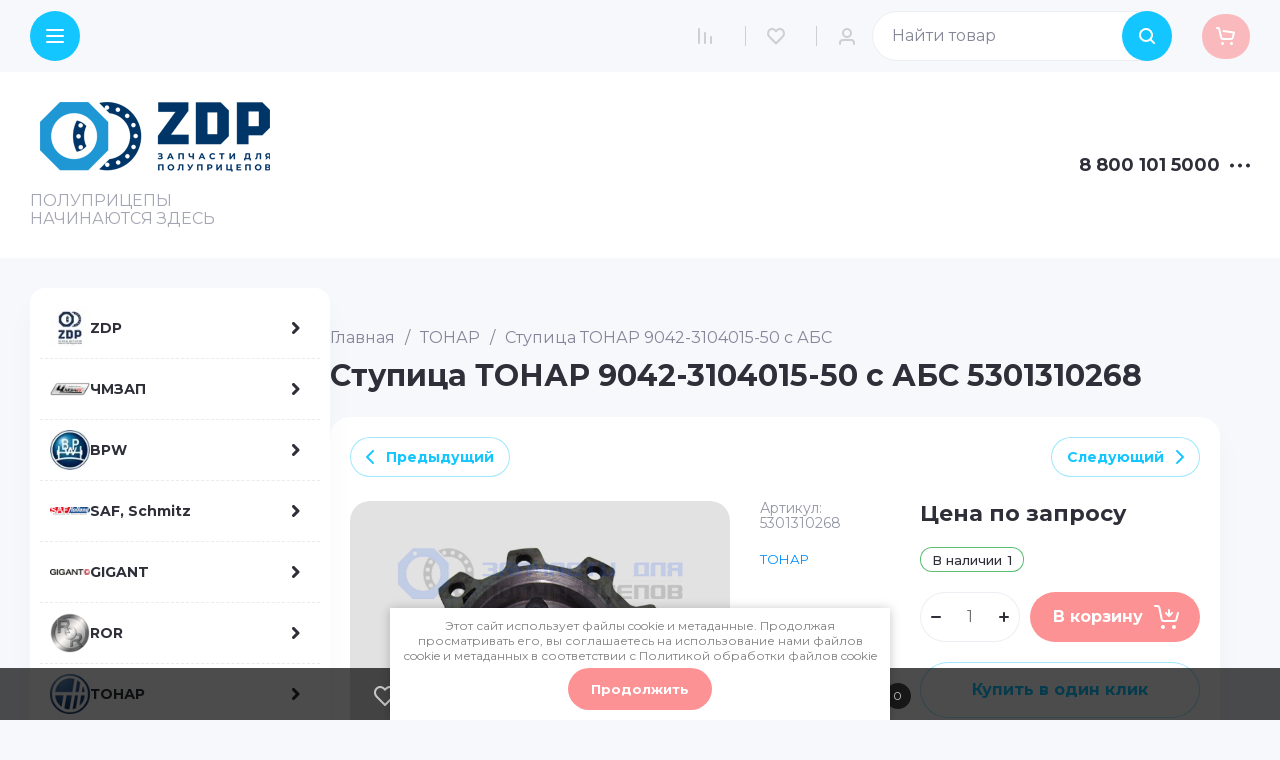

--- FILE ---
content_type: text/css
request_url: https://zdp74.ru/g/templates/shop2/2.130.2/130-47/themes/theme4/colors.css
body_size: 3335
content:
:root {

    /*----------Primary----------*/
        --Primary: #13C6FF;
        --Primary_1: rgba(19, 198, 255, .1);
        --Primary_2: rgba(19, 198, 255, .2);
        --Primary_4: rgba(19, 198, 255, .4);
        --Primary_5: rgba(19, 198, 255, .5);
        --Primary_6: rgba(19, 198, 255, .6);

        --gr_primary: var(--Primary);
        --gr_primary_1: var(--Primary_1);
        --gr_primary_2: var(--Primary_2);
        --gr_primary_4: var(--Primary_4);
        --gr_primary_5: var(--Primary_5);
        --gr_primary_6: var(--Primary_6);

        --on_gr_primary_text: #fff;
        --on_gr_primary_text_4: rgba(255, 255, 255, .4);
        --on_gr_primary_text_7: rgba(255, 255, 255, .7);
        --on_gr_primary_text_dark: #2E2F38;
        --on_gr_primary_icon: #fff;
        --on_gr_primary_bg: #fff;
        --on_gr_primary_bg_1: rgba(255, 255, 255, .1);
        --on_gr_primary_border: #fff;
        --on_gr_primary_border_1: rgba(255, 255, 255, .1);
        --on_gr_primary_border_2: rgba(255, 255, 255, .2);
    /*----------Primary----------*/


    /*----------Accent----------*/
        --Accent: #FD9294;
        --Accent_1: rgba(253, 146, 148, .1);
        --Accent_2: rgba(253, 146, 148, .2);
        --Accent_4: rgba(253, 146, 148, .4);
        --Accent_5: rgba(253, 146, 148, .5);
        --Accent_6: rgba(253, 146, 148, .6);

        --gr_accent: var(--Accent);
        --gr_accent_1: var(--Accent_1);
        --gr_accent_2: var(--Accent_2);
        --gr_accent_4: var(--Accent_4);
        --gr_accent_5: var(--Accent_5);
        --gr_accent_6: var(--Accent_6);

        --on_gr_accent_text: #fff;
        --on_gr_accent_text_7: rgba(255, 255, 255, .7);
        --on_gr_accent_text_dark: #2E2F38;
        --on_gr_accent_icon: #fff;
        --on_gr_accent_bg: #fff;
        --on_gr_accent_bg_1: rgba(255, 255, 255, .1);
        --on_gr_accent_border: #fff;
        --on_gr_accent_border_1: rgba(255, 255, 255, .1);
    /*----------Accent----------*/


    /*----------Additional----------*/
        --Additional: #1B1B1B;
        --Additional_1: rgba(27, 27, 27, .1);
        --Additional_2: rgba(27, 27, 27, .2);
        --Additional_4: rgba(27, 27, 27, .4);
        --Additional_5: rgba(27, 27, 27, .5);
        --Additional_6: rgba(27, 27, 27, .6);

        --gr_additional: var(--Additional);
        --gr_additional_1: var(--Additional_1);
        --gr_additional_2: var(--Additional_2);
        --gr_additional_4: var(--Additional_4);
        --gr_additional_5: var(--Additional_5);
        --gr_additional_6: var(--Additional_6);

        --on_gr_additional_text: #fff;
        --on_gr_additional_text_5: rgba(255, 255, 255, .5);
        --on_gr_additional_text_7: rgba(255, 255, 255, .7);
        --on_gr_additional_text_dark: #2E2F38;
        --on_gr_additional_icon: #fff;
        --on_gr_additional_bg: #fff;
        --on_gr_additional_bg_1: rgba(255, 255, 255, .1);
        --on_gr_additional_border: #fff;
        --on_gr_additional_border_1: rgba(255, 255, 255, .1);
        --on_gr_additional_border_2: rgba(255, 255, 255, .2);
    /*----------Additional----------*/


    /*----------Background----------*/
        --gr_bg: #F6F8FC;

        --on_gr_bg_acc_text: #2E2F38;
        --on_gr_bg_acc_text_2: rgba(46, 47, 56, .2);
        --on_gr_bg_acc_text_4: rgba(46, 47, 56, .4);
        --on_gr_bg_acc_text_5: rgba(46, 47, 56, .5);
        --on_gr_bg_acc_text_6: rgba(46, 47, 56, .6);
        --on_gr_bg_acc_text_7: rgba(46, 47, 56, .7);

        --on_gr_bg_sec_text: #67697e;
        --on_gr_bg_sec_text_4: rgba(103, 105, 126, .4);
        --on_gr_bg_sec_text_5: rgba(103, 105, 126, .5);
        --on_gr_bg_sec_text_6: rgba(103, 105, 126, .6);
        --on_gr_bg_sec_text_7: rgba(103, 105, 126, .7);
        --on_gr_bg_sec_text_8: rgba(103, 105, 126, .8);

        --on_gr_bg_icon: #2E2F38;
        --on_gr_bg_icon_2: rgba(46, 47, 56, .2);
        --on_gr_bg_icon_4: rgba(46, 47, 56, .4);
        --on_gr_bg_icon_6: rgba(46, 47, 56, .6);

        --on_gr_bg_sec_icon: #67697e;
        --on_gr_bg_sec_icon_2: rgba(103, 105, 126, .2);
        --on_gr_bg_sec_icon_4: rgba(103, 105, 126, .4);
        --on_gr_bg_sec_icon_6: rgba(103, 105, 126, .6);
        --on_gr_bg_sec_icon_8: rgba(103, 105, 126, .8);

        --on_gr_bg_border: #D2D3E0;
        --on_gr_bg_border_4: rgba(210, 211, 224, .4);

        --on_gr_bg_border2: #2e2f38;
        --on_gr_bg_border2_2: rgba(46, 47, 56, .2);

        --on_gr_bg_bg: #ffffff;
        --on_gr_bg_bg_8: rgb(255, 255, 255, .8);

        --on_gr_bg_link: #008efc;
        --on_gr_bg_link_5: rgba(0, 142, 252, .5);
    /*----------Background----------*/

    /*----------Закругления----------*/
        --gr_wrap_radius: 5px;
        --gr_inner_radius: 4px;
        --gr_medium_radius: 3px;
        --gr_small_radius: 2px;

        --gr_btn_radius: 3px;
        --gr_icon_btn_radius: 3px;

        --gr_form_radius: 3px;
        --gr_checkbox_radius: 3px;
    /*----------Закругления----------*/

    /*----------Кнопки с текстом----------*/
        /*Кнопка 1*/
            --gr_btn_1_text: var(--on_gr_primary_text);
            --gr_btn_1_text_h: var(--on_gr_primary_text);
            --gr_btn_1_text_a: rgba(255,255,255,.7);

            --gr_btn_1_icon: var(--on_gr_primary_icon);
            --gr_btn_1_icon_h: var(--on_gr_primary_icon);
            --gr_btn_1_icon_a: rgba(255,255,255,.7);

        /*Кнопка 2*/
            --gr_btn_2_text: var(--on_gr_accent_text);
            --gr_btn_2_text_h: var(--on_gr_accent_text);
            --gr_btn_2_text_a: rgba(255,255,255,.7);

            --gr_btn_2_icon: var(--on_gr_accent_icon);
            --gr_btn_2_icon_h: var(--on_gr_accent_icon);
            --gr_btn_2_icon_a: rgba(255,255,255,.7);

        /*Кнопка 3*/
            --gr_btn_3_text: var(--gr_primary);
            --gr_btn_3_text_h: #fff;
            --gr_btn_3_text_a: rgba(255,255,255,.7);

            --gr_btn_3_icon: var(--gr_primary);
            --gr_btn_3_icon_h: #fff;
            --gr_btn_3_icon_a: rgba(255,255,255,.7);

        /*Кнопка 4*/
            --gr_btn_4_text: var(--gr_white);
            --gr_btn_4_text_h: #fff;
            --gr_btn_4_text_a: rgba(255,255,255,.7);

            --gr_btn_4_icon: var(--gr_white);
            --gr_btn_4_icon_h: #fff;
            --gr_btn_4_icon_a: rgba(255,255,255,.7);
    
        /*Кнопка 5*/
            --gr_btn_5_text: var(--on_gr_bg_acc_text);
            --gr_btn_5_text_h: var(--on_gr_accent_text);
            --gr_btn_5_text_a: rgba(255,255,255,.7);
    
            --gr_btn_5_icon: var(--on_gr_bg_acc_text);
            --gr_btn_5_icon_h: var(--on_gr_accent_icon);
            --gr_btn_5_icon_a: rgba(255,255,255,.7);
    /*----------Кнопки с текстом----------*/


    /*----------Кнопки только с иконкой----------*/
        /*Кнопка 1*/
            --gr_icon_btn_1_icon: var(--on_gr_bg_icon);
            --gr_icon_btn_1_icon_h: var(--on_gr_primary_icon);
            --gr_icon_btn_1_icon_a: var(--on_gr_primary_icon);

            --gr_icon_btn_1_bg: var(--gr_primary_1);
            --gr_icon_btn_1_bg_h: var(--gr_primary);
            --gr_icon_btn_1_bg_a: var(--gr_primary);

            --gr_icon_btn_1_border: none;
            --gr_icon_btn_1_border_h: none;
            --gr_icon_btn_1_border_a: none;

        /*Кнопка 2*/
            --gr_icon_btn_2_icon: var(--on_gr_bg_icon);
            --gr_icon_btn_2_icon_h: var(--on_gr_primary_icon);
            --gr_icon_btn_2_icon_a: var(--on_gr_primary_icon);

            --gr_icon_btn_2_bg: var(--on_gr_bg_bg);
            --gr_icon_btn_2_bg_h: var(--gr_primary);
            --gr_icon_btn_2_bg_a: var(--gr_primary);

        /*Кнопка 3*/
            --gr_icon_btn_3_icon: var(--on_gr_bg_icon);
            --gr_icon_btn_3_icon_h: var(--gr_primary_6);
            --gr_icon_btn_3_icon_a: var(--gr_primary);

            --gr_icon_btn_3_bg: transparent;
            --gr_icon_btn_3_bg_h: transparent;
            --gr_icon_btn_3_bg_a: transparent;

        /*Кнопка 4*/
            --gr_icon_btn_4_icon: var(--on_gr_primary_icon);
            --gr_icon_btn_4_icon_h: var(--on_gr_primary_icon);
            --gr_icon_btn_4_icon_a: var(--on_gr_primary_icon);

            --gr_icon_btn_4_bg: var(--gr_primary);
            --gr_icon_btn_4_bg_h: var(--gr_primary);
            --gr_icon_btn_4_bg_a: var(--gr_primary);
    /*----------Кнопки только с иконкой----------*/


    /*----------Тени----------*/
        --gr_shadow_1: 0 4px 6px rgba(0, 0, 0, 0.03);
        --gr_shadow_2: 0 10px 15px rgba(0, 0, 0, 0.03);
        --gr_shadow_3: 0 20px 30px rgba(0, 0, 0, 0.03);
    /*----------Тени----------*/


    /*----------Жирность шрифтов----------*/
        --font1_100: 100;
        --font1_200: 200;
        --font1_300: 300;
        --font1_400: 400;
        --font1_500: 500;
        --font1_600: 600;
        --font1_700: 700;
        --font1_800: 800;
        --font1_900: 900;

        --font2_100: 100;
        --font2_200: 200;
        --font2_300: 300;
        --font2_400: 400;
        --font2_500: 500;
        --font2_600: 600;
        --font2_700: 700;
        --font2_800: 800;
        --font2_900: 900;
    /*----------Жирность шрифтов----------*/


    /*----------Системные цвета----------*/
        --gr_btn_overlay_20: rgba(255,255,255, .20);
        --gr_btn_overlay_a_05: rgba(0,0,0, .05);

        --gr_product_img_overlay: rgba(0,0,0, .03);
        --gr_product_img_overlay_2: rgba(23, 23, 24, 0.2);
        --gr_product_img_overlay_3: rgba(23, 23, 24, 0.3);
        --gr_product_img_overlay_5: rgba(23, 23, 24, 0.5);

        --gr_bg_overlay_a_5: rgba(0,0,0, .5);
        --gr_bg_overlay_a_4: rgba(0,0,0, .4);

        --gr_slider_overlay: rgba(23, 23, 24, .3);

        --tableBorder: #afafaf;
        --tableThBackground: #FF604E;
        --tableThColor: #ffffff;

        --gr_tooltip: #2E2F38;
        --on_gr_tooltip: #ffffff;

        --gr_disable: #EFEFEF;
        --on_gr_disable: #B6B7BA;

        --gr_error: #FF604E;
        --gr_error_1: rgba(255, 96, 78, .1);
        --gr_error_15: rgba(255, 96, 78, .15);
        --gr_error_2: rgba(255, 96, 78, .2);
        --on_gr_error: #FFFFFF;

        --gr_stock: #EC4A40;
        --on_gr_stock: #FFFFFF;

        --gr_success: #5ABF70;
        --gr_success_4: rgba(90, 191, 112, .4);
        --gr_success_2: rgba(90, 191, 112, .2);
        --on_gr_success: #FFFFFF;
        --on_gr_success_4: var(--on_gr_bg_acc_text);

        --gr_attention: #FFD043;
        --gr_attention_4: rgba(255, 208, 67, .4);
        --on_gr_attention: #171718;
        --on_gr_attention_4: var(--on_gr_bg_acc_text);

        --gr_bonus: #FFE8A1;
        --on_gr_bonus: #2E2F38;
        --on_gr_bonus_4: var(--on_gr_bg_acc_text);

        --gr_white: #ffffff;
        --on_gr_white: #171718;

        --gr_dark: #171718;
        --on_gr_dark: #ffffff;
    /*----------Системные цвета----------*/

        --noImageDefault: url('data:image/svg+xml;charset=utf-8,<svg xmlns="http://www.w3.org/2000/svg" xmlns:xlink="http://www.w3.org/1999/xlink" xmlns:ev="http://www.w3.org/2001/xml-events" version="1.1" baseProfile="full" xml:space="preserve" x="0px" y="0px" width="82px" height="68px" viewBox="0 0 82 68" preserveAspectRatio="none" shape-rendering="geometricPrecision"><path fill="rgb(182, 183, 186)" d="M70.346,9.116 L11.654,9.116 C10.462,9.116 9.496,10.079 9.496,11.267 L9.496,43.805 C9.496,43.830 9.502,43.853 9.503,43.877 C9.473,44.445 9.663,45.023 10.086,45.468 C10.904,46.331 12.270,46.370 13.136,45.553 L25.846,33.566 L38.291,44.679 C38.990,45.304 40.015,45.406 40.825,44.931 L51.419,38.721 L61.787,46.929 C62.184,47.243 62.657,47.396 63.127,47.396 C63.763,47.396 64.393,47.117 64.819,46.582 C65.560,45.651 65.404,44.298 64.471,43.559 L52.943,34.433 C52.244,33.879 51.277,33.812 50.507,34.263 L39.996,40.425 L27.246,29.039 C26.409,28.292 25.139,28.309 24.324,29.079 L13.811,38.993 L13.811,13.419 L68.189,13.419 L68.189,54.579 L13.811,54.579 L13.811,51.981 C13.811,50.793 12.846,49.829 11.654,49.829 C10.462,49.829 9.496,50.793 9.496,51.981 L9.496,56.731 C9.496,57.920 10.462,58.883 11.654,58.883 L70.346,58.883 C71.538,58.883 72.504,57.920 72.504,56.731 L72.504,11.267 C72.504,10.079 71.538,9.116 70.346,9.116 ZM77.359,0.001 L4.641,0.001 C2.083,0.001 0.001,2.059 0.001,4.589 L0.001,63.409 C0.001,65.939 2.083,67.997 4.641,67.997 L77.359,67.997 C79.917,67.997 81.999,65.939 81.999,63.409 L81.999,4.589 C81.999,2.059 79.917,0.001 77.359,0.001 ZM77.683,63.409 C77.683,63.566 77.538,63.694 77.359,63.694 L4.641,63.694 C4.462,63.694 4.317,63.566 4.317,63.409 L4.317,4.589 C4.317,4.432 4.462,4.304 4.641,4.304 L77.359,4.304 C77.538,4.304 77.683,4.432 77.683,4.589 L77.683,63.409 ZM34.273,25.524 C34.273,29.152 37.234,32.104 40.872,32.104 C44.510,32.104 47.470,29.152 47.470,25.524 C47.470,21.896 44.510,18.944 40.872,18.944 C37.234,18.944 34.273,21.896 34.273,25.524 ZM43.155,25.524 C43.155,26.779 42.131,27.800 40.872,27.800 C39.613,27.800 38.589,26.779 38.589,25.524 C38.589,24.268 39.613,23.247 40.872,23.247 C42.131,23.247 43.155,24.268 43.155,25.524 Z"/></svg>') 50% no-repeat var(--gr_disable);
    }

--- FILE ---
content_type: text/javascript
request_url: https://counter.megagroup.ru/fcecd04f5e04fb226e60430ba5c1a4ce.js?r=&s=1280*720*24&u=https%3A%2F%2Fzdp74.ru%2Fmagazin%2Fproduct%2Fstupica-tonar-9042-3104015-50-s-abs-5301310268&t=%D0%A1%D1%82%D1%83%D0%BF%D0%B8%D1%86%D0%B0%20%D0%A2%D0%9E%D0%9D%D0%90%D0%A0%209042-3104015-50%20%D1%81%20%D0%90%D0%91%D0%A1%20%D0%BA%D1%83%D0%BF%D0%B8%D1%82%D1%8C%20%D0%BF%D0%BE%20%D0%BD%D0%B5%D0%B4%D0%BE%D1%80%D0%BE%D0%B3%D0%BE%D0%B9%20%D1%86%D0%B5%D0%BD%D0%B5&fv=0,0&en=1&rld=0&fr=0&callback=_sntnl1768871047723&1768871047723
body_size: 85
content:
//:1
_sntnl1768871047723({date:"Tue, 20 Jan 2026 01:04:07 GMT", res:"1"})